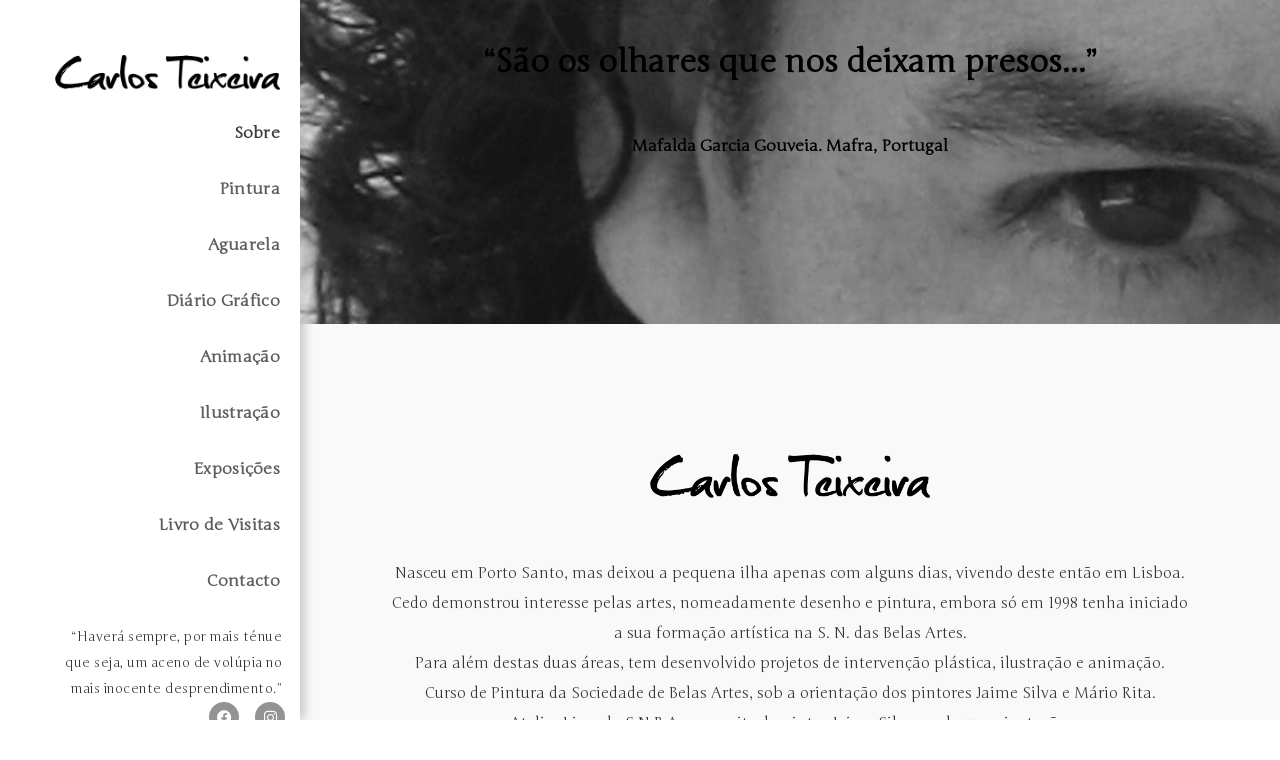

--- FILE ---
content_type: text/html; charset=UTF-8
request_url: https://www.carlosteixeiraofficial.com/sobre/
body_size: 10793
content:
<!DOCTYPE html>
<html lang="pt-PT">
<head>
	<meta charset="UTF-8">
		<meta name='robots' content='max-image-preview:large' />
	<style>img:is([sizes="auto" i], [sizes^="auto," i]) { contain-intrinsic-size: 3000px 1500px }</style>
	
	<!-- This site is optimized with the Yoast SEO plugin v14.5 - https://yoast.com/wordpress/plugins/seo/ -->
	<title>Sobre - Carlos Teixeira</title>
	<meta name="robots" content="index, follow" />
	<meta name="googlebot" content="index, follow, max-snippet:-1, max-image-preview:large, max-video-preview:-1" />
	<meta name="bingbot" content="index, follow, max-snippet:-1, max-image-preview:large, max-video-preview:-1" />
	<link rel="canonical" href="https://www.carlosteixeiraofficial.com/sobre/" />
	<meta property="og:locale" content="pt_PT" />
	<meta property="og:type" content="article" />
	<meta property="og:title" content="Sobre - Carlos Teixeira" />
	<meta property="og:description" content="“São os olhares que nos deixam presos&#8230;” Mafalda Garcia Gouveia. Mafra, Portugal Nasceu em Porto Santo, mas deixou a pequena ilha apenas com alguns dias, vivendo deste então em Lisboa.Cedo demonstrou interesse pelas artes, nomeadamente desenho e pintura, embora só em 1998 tenha iniciado a sua formação artística na S. N. das Belas Artes.Para além destas duas áreas, tem [&hellip;]" />
	<meta property="og:url" content="https://www.carlosteixeiraofficial.com/sobre/" />
	<meta property="og:site_name" content="Carlos Teixeira" />
	<meta property="article:modified_time" content="2020-03-30T09:57:52+00:00" />
	<meta property="og:image" content="https://www.carlosteixeiraofficial.com/wp-content/uploads/2020/03/carlos_teixeira_.png" />
	<meta name="twitter:card" content="summary_large_image" />
	<script type="application/ld+json" class="yoast-schema-graph">{"@context":"https://schema.org","@graph":[{"@type":"WebSite","@id":"https://www.carlosteixeiraofficial.com/#website","url":"https://www.carlosteixeiraofficial.com/","name":"Carlos Teixeira","description":"","potentialAction":[{"@type":"SearchAction","target":"https://www.carlosteixeiraofficial.com/?s={search_term_string}","query-input":"required name=search_term_string"}],"inLanguage":"pt-PT"},{"@type":"ImageObject","@id":"https://www.carlosteixeiraofficial.com/sobre/#primaryimage","inLanguage":"pt-PT","url":"https://www.carlosteixeiraofficial.com/wp-content/uploads/2020/03/carlos_teixeira_.png","width":498,"height":78},{"@type":"WebPage","@id":"https://www.carlosteixeiraofficial.com/sobre/#webpage","url":"https://www.carlosteixeiraofficial.com/sobre/","name":"Sobre - Carlos Teixeira","isPartOf":{"@id":"https://www.carlosteixeiraofficial.com/#website"},"primaryImageOfPage":{"@id":"https://www.carlosteixeiraofficial.com/sobre/#primaryimage"},"datePublished":"2020-03-06T12:04:48+00:00","dateModified":"2020-03-30T09:57:52+00:00","inLanguage":"pt-PT","potentialAction":[{"@type":"ReadAction","target":["https://www.carlosteixeiraofficial.com/sobre/"]}]}]}</script>
	<!-- / Yoast SEO plugin. -->


<link rel="alternate" type="application/rss+xml" title="Carlos Teixeira &raquo; Feed" href="https://www.carlosteixeiraofficial.com/feed/" />
<link rel="alternate" type="application/rss+xml" title="Carlos Teixeira &raquo; Feed de comentários" href="https://www.carlosteixeiraofficial.com/comments/feed/" />
<script type="text/javascript">
/* <![CDATA[ */
window._wpemojiSettings = {"baseUrl":"https:\/\/s.w.org\/images\/core\/emoji\/15.0.3\/72x72\/","ext":".png","svgUrl":"https:\/\/s.w.org\/images\/core\/emoji\/15.0.3\/svg\/","svgExt":".svg","source":{"concatemoji":"https:\/\/www.carlosteixeiraofficial.com\/wp-includes\/js\/wp-emoji-release.min.js?ver=6.7.4"}};
/*! This file is auto-generated */
!function(i,n){var o,s,e;function c(e){try{var t={supportTests:e,timestamp:(new Date).valueOf()};sessionStorage.setItem(o,JSON.stringify(t))}catch(e){}}function p(e,t,n){e.clearRect(0,0,e.canvas.width,e.canvas.height),e.fillText(t,0,0);var t=new Uint32Array(e.getImageData(0,0,e.canvas.width,e.canvas.height).data),r=(e.clearRect(0,0,e.canvas.width,e.canvas.height),e.fillText(n,0,0),new Uint32Array(e.getImageData(0,0,e.canvas.width,e.canvas.height).data));return t.every(function(e,t){return e===r[t]})}function u(e,t,n){switch(t){case"flag":return n(e,"\ud83c\udff3\ufe0f\u200d\u26a7\ufe0f","\ud83c\udff3\ufe0f\u200b\u26a7\ufe0f")?!1:!n(e,"\ud83c\uddfa\ud83c\uddf3","\ud83c\uddfa\u200b\ud83c\uddf3")&&!n(e,"\ud83c\udff4\udb40\udc67\udb40\udc62\udb40\udc65\udb40\udc6e\udb40\udc67\udb40\udc7f","\ud83c\udff4\u200b\udb40\udc67\u200b\udb40\udc62\u200b\udb40\udc65\u200b\udb40\udc6e\u200b\udb40\udc67\u200b\udb40\udc7f");case"emoji":return!n(e,"\ud83d\udc26\u200d\u2b1b","\ud83d\udc26\u200b\u2b1b")}return!1}function f(e,t,n){var r="undefined"!=typeof WorkerGlobalScope&&self instanceof WorkerGlobalScope?new OffscreenCanvas(300,150):i.createElement("canvas"),a=r.getContext("2d",{willReadFrequently:!0}),o=(a.textBaseline="top",a.font="600 32px Arial",{});return e.forEach(function(e){o[e]=t(a,e,n)}),o}function t(e){var t=i.createElement("script");t.src=e,t.defer=!0,i.head.appendChild(t)}"undefined"!=typeof Promise&&(o="wpEmojiSettingsSupports",s=["flag","emoji"],n.supports={everything:!0,everythingExceptFlag:!0},e=new Promise(function(e){i.addEventListener("DOMContentLoaded",e,{once:!0})}),new Promise(function(t){var n=function(){try{var e=JSON.parse(sessionStorage.getItem(o));if("object"==typeof e&&"number"==typeof e.timestamp&&(new Date).valueOf()<e.timestamp+604800&&"object"==typeof e.supportTests)return e.supportTests}catch(e){}return null}();if(!n){if("undefined"!=typeof Worker&&"undefined"!=typeof OffscreenCanvas&&"undefined"!=typeof URL&&URL.createObjectURL&&"undefined"!=typeof Blob)try{var e="postMessage("+f.toString()+"("+[JSON.stringify(s),u.toString(),p.toString()].join(",")+"));",r=new Blob([e],{type:"text/javascript"}),a=new Worker(URL.createObjectURL(r),{name:"wpTestEmojiSupports"});return void(a.onmessage=function(e){c(n=e.data),a.terminate(),t(n)})}catch(e){}c(n=f(s,u,p))}t(n)}).then(function(e){for(var t in e)n.supports[t]=e[t],n.supports.everything=n.supports.everything&&n.supports[t],"flag"!==t&&(n.supports.everythingExceptFlag=n.supports.everythingExceptFlag&&n.supports[t]);n.supports.everythingExceptFlag=n.supports.everythingExceptFlag&&!n.supports.flag,n.DOMReady=!1,n.readyCallback=function(){n.DOMReady=!0}}).then(function(){return e}).then(function(){var e;n.supports.everything||(n.readyCallback(),(e=n.source||{}).concatemoji?t(e.concatemoji):e.wpemoji&&e.twemoji&&(t(e.twemoji),t(e.wpemoji)))}))}((window,document),window._wpemojiSettings);
/* ]]> */
</script>
<style id='wp-emoji-styles-inline-css' type='text/css'>

	img.wp-smiley, img.emoji {
		display: inline !important;
		border: none !important;
		box-shadow: none !important;
		height: 1em !important;
		width: 1em !important;
		margin: 0 0.07em !important;
		vertical-align: -0.1em !important;
		background: none !important;
		padding: 0 !important;
	}
</style>
<style id='classic-theme-styles-inline-css' type='text/css'>
/*! This file is auto-generated */
.wp-block-button__link{color:#fff;background-color:#32373c;border-radius:9999px;box-shadow:none;text-decoration:none;padding:calc(.667em + 2px) calc(1.333em + 2px);font-size:1.125em}.wp-block-file__button{background:#32373c;color:#fff;text-decoration:none}
</style>
<style id='global-styles-inline-css' type='text/css'>
:root{--wp--preset--aspect-ratio--square: 1;--wp--preset--aspect-ratio--4-3: 4/3;--wp--preset--aspect-ratio--3-4: 3/4;--wp--preset--aspect-ratio--3-2: 3/2;--wp--preset--aspect-ratio--2-3: 2/3;--wp--preset--aspect-ratio--16-9: 16/9;--wp--preset--aspect-ratio--9-16: 9/16;--wp--preset--color--black: #000000;--wp--preset--color--cyan-bluish-gray: #abb8c3;--wp--preset--color--white: #ffffff;--wp--preset--color--pale-pink: #f78da7;--wp--preset--color--vivid-red: #cf2e2e;--wp--preset--color--luminous-vivid-orange: #ff6900;--wp--preset--color--luminous-vivid-amber: #fcb900;--wp--preset--color--light-green-cyan: #7bdcb5;--wp--preset--color--vivid-green-cyan: #00d084;--wp--preset--color--pale-cyan-blue: #8ed1fc;--wp--preset--color--vivid-cyan-blue: #0693e3;--wp--preset--color--vivid-purple: #9b51e0;--wp--preset--gradient--vivid-cyan-blue-to-vivid-purple: linear-gradient(135deg,rgba(6,147,227,1) 0%,rgb(155,81,224) 100%);--wp--preset--gradient--light-green-cyan-to-vivid-green-cyan: linear-gradient(135deg,rgb(122,220,180) 0%,rgb(0,208,130) 100%);--wp--preset--gradient--luminous-vivid-amber-to-luminous-vivid-orange: linear-gradient(135deg,rgba(252,185,0,1) 0%,rgba(255,105,0,1) 100%);--wp--preset--gradient--luminous-vivid-orange-to-vivid-red: linear-gradient(135deg,rgba(255,105,0,1) 0%,rgb(207,46,46) 100%);--wp--preset--gradient--very-light-gray-to-cyan-bluish-gray: linear-gradient(135deg,rgb(238,238,238) 0%,rgb(169,184,195) 100%);--wp--preset--gradient--cool-to-warm-spectrum: linear-gradient(135deg,rgb(74,234,220) 0%,rgb(151,120,209) 20%,rgb(207,42,186) 40%,rgb(238,44,130) 60%,rgb(251,105,98) 80%,rgb(254,248,76) 100%);--wp--preset--gradient--blush-light-purple: linear-gradient(135deg,rgb(255,206,236) 0%,rgb(152,150,240) 100%);--wp--preset--gradient--blush-bordeaux: linear-gradient(135deg,rgb(254,205,165) 0%,rgb(254,45,45) 50%,rgb(107,0,62) 100%);--wp--preset--gradient--luminous-dusk: linear-gradient(135deg,rgb(255,203,112) 0%,rgb(199,81,192) 50%,rgb(65,88,208) 100%);--wp--preset--gradient--pale-ocean: linear-gradient(135deg,rgb(255,245,203) 0%,rgb(182,227,212) 50%,rgb(51,167,181) 100%);--wp--preset--gradient--electric-grass: linear-gradient(135deg,rgb(202,248,128) 0%,rgb(113,206,126) 100%);--wp--preset--gradient--midnight: linear-gradient(135deg,rgb(2,3,129) 0%,rgb(40,116,252) 100%);--wp--preset--font-size--small: 13px;--wp--preset--font-size--medium: 20px;--wp--preset--font-size--large: 36px;--wp--preset--font-size--x-large: 42px;--wp--preset--spacing--20: 0.44rem;--wp--preset--spacing--30: 0.67rem;--wp--preset--spacing--40: 1rem;--wp--preset--spacing--50: 1.5rem;--wp--preset--spacing--60: 2.25rem;--wp--preset--spacing--70: 3.38rem;--wp--preset--spacing--80: 5.06rem;--wp--preset--shadow--natural: 6px 6px 9px rgba(0, 0, 0, 0.2);--wp--preset--shadow--deep: 12px 12px 50px rgba(0, 0, 0, 0.4);--wp--preset--shadow--sharp: 6px 6px 0px rgba(0, 0, 0, 0.2);--wp--preset--shadow--outlined: 6px 6px 0px -3px rgba(255, 255, 255, 1), 6px 6px rgba(0, 0, 0, 1);--wp--preset--shadow--crisp: 6px 6px 0px rgba(0, 0, 0, 1);}:where(.is-layout-flex){gap: 0.5em;}:where(.is-layout-grid){gap: 0.5em;}body .is-layout-flex{display: flex;}.is-layout-flex{flex-wrap: wrap;align-items: center;}.is-layout-flex > :is(*, div){margin: 0;}body .is-layout-grid{display: grid;}.is-layout-grid > :is(*, div){margin: 0;}:where(.wp-block-columns.is-layout-flex){gap: 2em;}:where(.wp-block-columns.is-layout-grid){gap: 2em;}:where(.wp-block-post-template.is-layout-flex){gap: 1.25em;}:where(.wp-block-post-template.is-layout-grid){gap: 1.25em;}.has-black-color{color: var(--wp--preset--color--black) !important;}.has-cyan-bluish-gray-color{color: var(--wp--preset--color--cyan-bluish-gray) !important;}.has-white-color{color: var(--wp--preset--color--white) !important;}.has-pale-pink-color{color: var(--wp--preset--color--pale-pink) !important;}.has-vivid-red-color{color: var(--wp--preset--color--vivid-red) !important;}.has-luminous-vivid-orange-color{color: var(--wp--preset--color--luminous-vivid-orange) !important;}.has-luminous-vivid-amber-color{color: var(--wp--preset--color--luminous-vivid-amber) !important;}.has-light-green-cyan-color{color: var(--wp--preset--color--light-green-cyan) !important;}.has-vivid-green-cyan-color{color: var(--wp--preset--color--vivid-green-cyan) !important;}.has-pale-cyan-blue-color{color: var(--wp--preset--color--pale-cyan-blue) !important;}.has-vivid-cyan-blue-color{color: var(--wp--preset--color--vivid-cyan-blue) !important;}.has-vivid-purple-color{color: var(--wp--preset--color--vivid-purple) !important;}.has-black-background-color{background-color: var(--wp--preset--color--black) !important;}.has-cyan-bluish-gray-background-color{background-color: var(--wp--preset--color--cyan-bluish-gray) !important;}.has-white-background-color{background-color: var(--wp--preset--color--white) !important;}.has-pale-pink-background-color{background-color: var(--wp--preset--color--pale-pink) !important;}.has-vivid-red-background-color{background-color: var(--wp--preset--color--vivid-red) !important;}.has-luminous-vivid-orange-background-color{background-color: var(--wp--preset--color--luminous-vivid-orange) !important;}.has-luminous-vivid-amber-background-color{background-color: var(--wp--preset--color--luminous-vivid-amber) !important;}.has-light-green-cyan-background-color{background-color: var(--wp--preset--color--light-green-cyan) !important;}.has-vivid-green-cyan-background-color{background-color: var(--wp--preset--color--vivid-green-cyan) !important;}.has-pale-cyan-blue-background-color{background-color: var(--wp--preset--color--pale-cyan-blue) !important;}.has-vivid-cyan-blue-background-color{background-color: var(--wp--preset--color--vivid-cyan-blue) !important;}.has-vivid-purple-background-color{background-color: var(--wp--preset--color--vivid-purple) !important;}.has-black-border-color{border-color: var(--wp--preset--color--black) !important;}.has-cyan-bluish-gray-border-color{border-color: var(--wp--preset--color--cyan-bluish-gray) !important;}.has-white-border-color{border-color: var(--wp--preset--color--white) !important;}.has-pale-pink-border-color{border-color: var(--wp--preset--color--pale-pink) !important;}.has-vivid-red-border-color{border-color: var(--wp--preset--color--vivid-red) !important;}.has-luminous-vivid-orange-border-color{border-color: var(--wp--preset--color--luminous-vivid-orange) !important;}.has-luminous-vivid-amber-border-color{border-color: var(--wp--preset--color--luminous-vivid-amber) !important;}.has-light-green-cyan-border-color{border-color: var(--wp--preset--color--light-green-cyan) !important;}.has-vivid-green-cyan-border-color{border-color: var(--wp--preset--color--vivid-green-cyan) !important;}.has-pale-cyan-blue-border-color{border-color: var(--wp--preset--color--pale-cyan-blue) !important;}.has-vivid-cyan-blue-border-color{border-color: var(--wp--preset--color--vivid-cyan-blue) !important;}.has-vivid-purple-border-color{border-color: var(--wp--preset--color--vivid-purple) !important;}.has-vivid-cyan-blue-to-vivid-purple-gradient-background{background: var(--wp--preset--gradient--vivid-cyan-blue-to-vivid-purple) !important;}.has-light-green-cyan-to-vivid-green-cyan-gradient-background{background: var(--wp--preset--gradient--light-green-cyan-to-vivid-green-cyan) !important;}.has-luminous-vivid-amber-to-luminous-vivid-orange-gradient-background{background: var(--wp--preset--gradient--luminous-vivid-amber-to-luminous-vivid-orange) !important;}.has-luminous-vivid-orange-to-vivid-red-gradient-background{background: var(--wp--preset--gradient--luminous-vivid-orange-to-vivid-red) !important;}.has-very-light-gray-to-cyan-bluish-gray-gradient-background{background: var(--wp--preset--gradient--very-light-gray-to-cyan-bluish-gray) !important;}.has-cool-to-warm-spectrum-gradient-background{background: var(--wp--preset--gradient--cool-to-warm-spectrum) !important;}.has-blush-light-purple-gradient-background{background: var(--wp--preset--gradient--blush-light-purple) !important;}.has-blush-bordeaux-gradient-background{background: var(--wp--preset--gradient--blush-bordeaux) !important;}.has-luminous-dusk-gradient-background{background: var(--wp--preset--gradient--luminous-dusk) !important;}.has-pale-ocean-gradient-background{background: var(--wp--preset--gradient--pale-ocean) !important;}.has-electric-grass-gradient-background{background: var(--wp--preset--gradient--electric-grass) !important;}.has-midnight-gradient-background{background: var(--wp--preset--gradient--midnight) !important;}.has-small-font-size{font-size: var(--wp--preset--font-size--small) !important;}.has-medium-font-size{font-size: var(--wp--preset--font-size--medium) !important;}.has-large-font-size{font-size: var(--wp--preset--font-size--large) !important;}.has-x-large-font-size{font-size: var(--wp--preset--font-size--x-large) !important;}
:where(.wp-block-post-template.is-layout-flex){gap: 1.25em;}:where(.wp-block-post-template.is-layout-grid){gap: 1.25em;}
:where(.wp-block-columns.is-layout-flex){gap: 2em;}:where(.wp-block-columns.is-layout-grid){gap: 2em;}
:root :where(.wp-block-pullquote){font-size: 1.5em;line-height: 1.6;}
</style>
<link rel='stylesheet' id='hello-elementor-theme-style-css' href='https://www.carlosteixeiraofficial.com/wp-content/themes/hello-elementor/theme.min.css?ver=2.2.0' type='text/css' media='all' />
<link rel='stylesheet' id='hello-elementor-child-style-css' href='https://www.carlosteixeiraofficial.com/wp-content/themes/CarlosTeixeira/style.css?ver=1.0.0' type='text/css' media='all' />
<link rel='stylesheet' id='hello-elementor-css' href='https://www.carlosteixeiraofficial.com/wp-content/themes/hello-elementor/style.min.css?ver=2.2.0' type='text/css' media='all' />
<link rel='stylesheet' id='elementor-frontend-css' href='https://www.carlosteixeiraofficial.com/wp-content/plugins/elementor/assets/css/frontend.min.css?ver=3.27.0' type='text/css' media='all' />
<link rel='stylesheet' id='widget-image-css' href='https://www.carlosteixeiraofficial.com/wp-content/plugins/elementor/assets/css/widget-image.min.css?ver=3.27.0' type='text/css' media='all' />
<link rel='stylesheet' id='widget-nav-menu-css' href='https://www.carlosteixeiraofficial.com/wp-content/plugins/elementor-pro/assets/css/widget-nav-menu.min.css?ver=3.27.0' type='text/css' media='all' />
<link rel='stylesheet' id='e-sticky-css' href='https://www.carlosteixeiraofficial.com/wp-content/plugins/elementor-pro/assets/css/modules/sticky.min.css?ver=3.27.0' type='text/css' media='all' />
<link rel='stylesheet' id='widget-heading-css' href='https://www.carlosteixeiraofficial.com/wp-content/plugins/elementor/assets/css/widget-heading.min.css?ver=3.27.0' type='text/css' media='all' />
<link rel='stylesheet' id='widget-social-icons-css' href='https://www.carlosteixeiraofficial.com/wp-content/plugins/elementor/assets/css/widget-social-icons.min.css?ver=3.27.0' type='text/css' media='all' />
<link rel='stylesheet' id='e-apple-webkit-css' href='https://www.carlosteixeiraofficial.com/wp-content/plugins/elementor/assets/css/conditionals/apple-webkit.min.css?ver=3.27.0' type='text/css' media='all' />
<link rel='stylesheet' id='elementor-icons-css' href='https://www.carlosteixeiraofficial.com/wp-content/plugins/elementor/assets/lib/eicons/css/elementor-icons.min.css?ver=5.35.0' type='text/css' media='all' />
<link rel='stylesheet' id='elementor-post-9-css' href='https://www.carlosteixeiraofficial.com/wp-content/uploads/elementor/css/post-9.css?ver=1737633528' type='text/css' media='all' />
<link rel='stylesheet' id='font-awesome-5-all-css' href='https://www.carlosteixeiraofficial.com/wp-content/plugins/elementor/assets/lib/font-awesome/css/all.min.css?ver=3.27.0' type='text/css' media='all' />
<link rel='stylesheet' id='font-awesome-4-shim-css' href='https://www.carlosteixeiraofficial.com/wp-content/plugins/elementor/assets/lib/font-awesome/css/v4-shims.min.css?ver=3.27.0' type='text/css' media='all' />
<link rel='stylesheet' id='widget-text-editor-css' href='https://www.carlosteixeiraofficial.com/wp-content/plugins/elementor/assets/css/widget-text-editor.min.css?ver=3.27.0' type='text/css' media='all' />
<link rel='stylesheet' id='elementor-post-15-css' href='https://www.carlosteixeiraofficial.com/wp-content/uploads/elementor/css/post-15.css?ver=1737699271' type='text/css' media='all' />
<link rel='stylesheet' id='elementor-post-8-css' href='https://www.carlosteixeiraofficial.com/wp-content/uploads/elementor/css/post-8.css?ver=1737633528' type='text/css' media='all' />
<link rel='stylesheet' id='google-fonts-1-css' href='https://fonts.googleapis.com/css?family=Roboto%3A100%2C100italic%2C200%2C200italic%2C300%2C300italic%2C400%2C400italic%2C500%2C500italic%2C600%2C600italic%2C700%2C700italic%2C800%2C800italic%2C900%2C900italic%7CRoboto+Slab%3A100%2C100italic%2C200%2C200italic%2C300%2C300italic%2C400%2C400italic%2C500%2C500italic%2C600%2C600italic%2C700%2C700italic%2C800%2C800italic%2C900%2C900italic%7CJunge%3A100%2C100italic%2C200%2C200italic%2C300%2C300italic%2C400%2C400italic%2C500%2C500italic%2C600%2C600italic%2C700%2C700italic%2C800%2C800italic%2C900%2C900italic&#038;display=auto&#038;ver=6.7.4' type='text/css' media='all' />
<link rel='stylesheet' id='elementor-icons-shared-0-css' href='https://www.carlosteixeiraofficial.com/wp-content/plugins/elementor/assets/lib/font-awesome/css/fontawesome.min.css?ver=5.15.3' type='text/css' media='all' />
<link rel='stylesheet' id='elementor-icons-fa-brands-css' href='https://www.carlosteixeiraofficial.com/wp-content/plugins/elementor/assets/lib/font-awesome/css/brands.min.css?ver=5.15.3' type='text/css' media='all' />
<link rel='stylesheet' id='elementor-icons-fa-solid-css' href='https://www.carlosteixeiraofficial.com/wp-content/plugins/elementor/assets/lib/font-awesome/css/solid.min.css?ver=5.15.3' type='text/css' media='all' />
<link rel="preconnect" href="https://fonts.gstatic.com/" crossorigin><script type="text/javascript" src="https://www.carlosteixeiraofficial.com/wp-includes/js/jquery/jquery.min.js?ver=3.7.1" id="jquery-core-js"></script>
<script type="text/javascript" src="https://www.carlosteixeiraofficial.com/wp-includes/js/jquery/jquery-migrate.min.js?ver=3.4.1" id="jquery-migrate-js"></script>
<script type="text/javascript" src="https://www.carlosteixeiraofficial.com/wp-content/plugins/elementor/assets/lib/font-awesome/js/v4-shims.min.js?ver=3.27.0" id="font-awesome-4-shim-js"></script>
<link rel="https://api.w.org/" href="https://www.carlosteixeiraofficial.com/wp-json/" /><link rel="alternate" title="JSON" type="application/json" href="https://www.carlosteixeiraofficial.com/wp-json/wp/v2/pages/15" /><link rel="EditURI" type="application/rsd+xml" title="RSD" href="https://www.carlosteixeiraofficial.com/xmlrpc.php?rsd" />
<meta name="generator" content="WordPress 6.7.4" />
<link rel='shortlink' href='https://www.carlosteixeiraofficial.com/?p=15' />
<link rel="alternate" title="oEmbed (JSON)" type="application/json+oembed" href="https://www.carlosteixeiraofficial.com/wp-json/oembed/1.0/embed?url=https%3A%2F%2Fwww.carlosteixeiraofficial.com%2Fsobre%2F" />
<link rel="alternate" title="oEmbed (XML)" type="text/xml+oembed" href="https://www.carlosteixeiraofficial.com/wp-json/oembed/1.0/embed?url=https%3A%2F%2Fwww.carlosteixeiraofficial.com%2Fsobre%2F&#038;format=xml" />
<meta name="generator" content="Elementor 3.27.0; features: additional_custom_breakpoints; settings: css_print_method-external, google_font-enabled, font_display-auto">
			<style>
				.e-con.e-parent:nth-of-type(n+4):not(.e-lazyloaded):not(.e-no-lazyload),
				.e-con.e-parent:nth-of-type(n+4):not(.e-lazyloaded):not(.e-no-lazyload) * {
					background-image: none !important;
				}
				@media screen and (max-height: 1024px) {
					.e-con.e-parent:nth-of-type(n+3):not(.e-lazyloaded):not(.e-no-lazyload),
					.e-con.e-parent:nth-of-type(n+3):not(.e-lazyloaded):not(.e-no-lazyload) * {
						background-image: none !important;
					}
				}
				@media screen and (max-height: 640px) {
					.e-con.e-parent:nth-of-type(n+2):not(.e-lazyloaded):not(.e-no-lazyload),
					.e-con.e-parent:nth-of-type(n+2):not(.e-lazyloaded):not(.e-no-lazyload) * {
						background-image: none !important;
					}
				}
			</style>
				<meta name="viewport" content="width=device-width, initial-scale=1.0, viewport-fit=cover" /></head>
<body class="page-template-default page page-id-15 wp-custom-logo elementor-default elementor-template-canvas elementor-kit-9 elementor-page elementor-page-15 elementor-page-8">
			<div data-elementor-type="single" data-elementor-id="8" class="elementor elementor-8 elementor-location-single post-15 page type-page status-publish hentry" data-elementor-post-type="elementor_library">
					<section class="elementor-section elementor-top-section elementor-element elementor-element-7ff36f5 elementor-section-full_width elementor-hidden-desktop elementor-section-height-default elementor-section-height-default" data-id="7ff36f5" data-element_type="section" data-settings="{&quot;background_background&quot;:&quot;classic&quot;,&quot;sticky&quot;:&quot;top&quot;,&quot;sticky_on&quot;:[&quot;tablet&quot;,&quot;mobile&quot;],&quot;sticky_offset&quot;:0,&quot;sticky_effects_offset&quot;:0,&quot;sticky_anchor_link_offset&quot;:0}">
						<div class="elementor-container elementor-column-gap-default">
					<div class="elementor-column elementor-col-33 elementor-top-column elementor-element elementor-element-a9c4cb5" data-id="a9c4cb5" data-element_type="column">
			<div class="elementor-widget-wrap elementor-element-populated">
						<div class="elementor-element elementor-element-87acdb9 elementor-widget elementor-widget-theme-site-logo elementor-widget-image" data-id="87acdb9" data-element_type="widget" data-widget_type="theme-site-logo.default">
				<div class="elementor-widget-container">
											<a href="https://www.carlosteixeiraofficial.com">
			<img width="498" height="78" src="https://www.carlosteixeiraofficial.com/wp-content/uploads/2020/03/carlos_teixeira_.png" class="attachment-full size-full wp-image-33" alt="" srcset="https://www.carlosteixeiraofficial.com/wp-content/uploads/2020/03/carlos_teixeira_.png 498w, https://www.carlosteixeiraofficial.com/wp-content/uploads/2020/03/carlos_teixeira_-300x47.png 300w" sizes="(max-width: 498px) 100vw, 498px" />				</a>
											</div>
				</div>
					</div>
		</div>
				<div class="elementor-column elementor-col-66 elementor-top-column elementor-element elementor-element-d6b50c0" data-id="d6b50c0" data-element_type="column">
			<div class="elementor-widget-wrap elementor-element-populated">
						<div class="elementor-element elementor-element-f092a83 elementor-nav-menu--stretch elementor-nav-menu__text-align-center elementor-nav-menu--dropdown-tablet elementor-nav-menu--toggle elementor-nav-menu--burger elementor-widget elementor-widget-nav-menu" data-id="f092a83" data-element_type="widget" data-settings="{&quot;layout&quot;:&quot;vertical&quot;,&quot;full_width&quot;:&quot;stretch&quot;,&quot;submenu_icon&quot;:{&quot;value&quot;:&quot;&lt;i class=\&quot;fas fa-caret-down\&quot;&gt;&lt;\/i&gt;&quot;,&quot;library&quot;:&quot;fa-solid&quot;},&quot;toggle&quot;:&quot;burger&quot;}" data-widget_type="nav-menu.default">
				<div class="elementor-widget-container">
								<nav aria-label="Menu" class="elementor-nav-menu--main elementor-nav-menu__container elementor-nav-menu--layout-vertical e--pointer-text e--animation-grow">
				<ul id="menu-1-f092a83" class="elementor-nav-menu sm-vertical"><li class="menu-item menu-item-type-post_type menu-item-object-page current-menu-item page_item page-item-15 current_page_item menu-item-24"><a href="https://www.carlosteixeiraofficial.com/sobre/" aria-current="page" class="elementor-item elementor-item-active">Sobre</a></li>
<li class="menu-item menu-item-type-post_type menu-item-object-page menu-item-101"><a href="https://www.carlosteixeiraofficial.com/pintura/" class="elementor-item">Pintura</a></li>
<li class="menu-item menu-item-type-post_type menu-item-object-page menu-item-98"><a href="https://www.carlosteixeiraofficial.com/aguarela/" class="elementor-item">Aguarela</a></li>
<li class="menu-item menu-item-type-post_type menu-item-object-page menu-item-26"><a href="https://www.carlosteixeiraofficial.com/diario-grafico/" class="elementor-item">Diário Gráfico</a></li>
<li class="menu-item menu-item-type-post_type menu-item-object-page menu-item-100"><a href="https://www.carlosteixeiraofficial.com/animacao/" class="elementor-item">Animação</a></li>
<li class="menu-item menu-item-type-post_type menu-item-object-page menu-item-99"><a href="https://www.carlosteixeiraofficial.com/ilustracao/" class="elementor-item">Ilustração</a></li>
<li class="menu-item menu-item-type-post_type menu-item-object-page menu-item-27"><a href="https://www.carlosteixeiraofficial.com/exposicoes/" class="elementor-item">Exposições</a></li>
<li class="menu-item menu-item-type-post_type menu-item-object-page menu-item-30"><a href="https://www.carlosteixeiraofficial.com/livro-de-visitas/" class="elementor-item">Livro de Visitas</a></li>
<li class="menu-item menu-item-type-custom menu-item-object-custom menu-item-home menu-item-172"><a href="https://www.carlosteixeiraofficial.com/#contacto" class="elementor-item elementor-item-anchor">Contacto</a></li>
</ul>			</nav>
					<div class="elementor-menu-toggle" role="button" tabindex="0" aria-label="Menu Toggle" aria-expanded="false">
			<i aria-hidden="true" role="presentation" class="elementor-menu-toggle__icon--open eicon-menu-bar"></i><i aria-hidden="true" role="presentation" class="elementor-menu-toggle__icon--close eicon-close"></i>		</div>
					<nav class="elementor-nav-menu--dropdown elementor-nav-menu__container" aria-hidden="true">
				<ul id="menu-2-f092a83" class="elementor-nav-menu sm-vertical"><li class="menu-item menu-item-type-post_type menu-item-object-page current-menu-item page_item page-item-15 current_page_item menu-item-24"><a href="https://www.carlosteixeiraofficial.com/sobre/" aria-current="page" class="elementor-item elementor-item-active" tabindex="-1">Sobre</a></li>
<li class="menu-item menu-item-type-post_type menu-item-object-page menu-item-101"><a href="https://www.carlosteixeiraofficial.com/pintura/" class="elementor-item" tabindex="-1">Pintura</a></li>
<li class="menu-item menu-item-type-post_type menu-item-object-page menu-item-98"><a href="https://www.carlosteixeiraofficial.com/aguarela/" class="elementor-item" tabindex="-1">Aguarela</a></li>
<li class="menu-item menu-item-type-post_type menu-item-object-page menu-item-26"><a href="https://www.carlosteixeiraofficial.com/diario-grafico/" class="elementor-item" tabindex="-1">Diário Gráfico</a></li>
<li class="menu-item menu-item-type-post_type menu-item-object-page menu-item-100"><a href="https://www.carlosteixeiraofficial.com/animacao/" class="elementor-item" tabindex="-1">Animação</a></li>
<li class="menu-item menu-item-type-post_type menu-item-object-page menu-item-99"><a href="https://www.carlosteixeiraofficial.com/ilustracao/" class="elementor-item" tabindex="-1">Ilustração</a></li>
<li class="menu-item menu-item-type-post_type menu-item-object-page menu-item-27"><a href="https://www.carlosteixeiraofficial.com/exposicoes/" class="elementor-item" tabindex="-1">Exposições</a></li>
<li class="menu-item menu-item-type-post_type menu-item-object-page menu-item-30"><a href="https://www.carlosteixeiraofficial.com/livro-de-visitas/" class="elementor-item" tabindex="-1">Livro de Visitas</a></li>
<li class="menu-item menu-item-type-custom menu-item-object-custom menu-item-home menu-item-172"><a href="https://www.carlosteixeiraofficial.com/#contacto" class="elementor-item elementor-item-anchor" tabindex="-1">Contacto</a></li>
</ul>			</nav>
						</div>
				</div>
					</div>
		</div>
					</div>
		</section>
				<section class="elementor-section elementor-top-section elementor-element elementor-element-c52c92b elementor-section-full_width elementor-section-height-full elementor-section-items-stretch elementor-section-height-default" data-id="c52c92b" data-element_type="section">
						<div class="elementor-container elementor-column-gap-no">
					<div class="elementor-column elementor-col-33 elementor-top-column elementor-element elementor-element-b8915d3 elementor-hidden-tablet elementor-hidden-phone" data-id="b8915d3" data-element_type="column" id="nav-sidebar" data-settings="{&quot;background_background&quot;:&quot;classic&quot;}">
			<div class="elementor-widget-wrap elementor-element-populated">
						<div class="elementor-element elementor-element-1da899b elementor-widget elementor-widget-theme-site-logo elementor-widget-image" data-id="1da899b" data-element_type="widget" data-widget_type="theme-site-logo.default">
				<div class="elementor-widget-container">
											<a href="https://www.carlosteixeiraofficial.com">
			<img width="498" height="78" src="https://www.carlosteixeiraofficial.com/wp-content/uploads/2020/03/carlos_teixeira_.png" class="attachment-full size-full wp-image-33" alt="" srcset="https://www.carlosteixeiraofficial.com/wp-content/uploads/2020/03/carlos_teixeira_.png 498w, https://www.carlosteixeiraofficial.com/wp-content/uploads/2020/03/carlos_teixeira_-300x47.png 300w" sizes="(max-width: 498px) 100vw, 498px" />				</a>
											</div>
				</div>
				<div class="elementor-element elementor-element-23f405e elementor-nav-menu__align-end elementor-nav-menu--dropdown-tablet elementor-nav-menu__text-align-aside elementor-nav-menu--toggle elementor-nav-menu--burger elementor-widget elementor-widget-nav-menu" data-id="23f405e" data-element_type="widget" data-settings="{&quot;layout&quot;:&quot;vertical&quot;,&quot;submenu_icon&quot;:{&quot;value&quot;:&quot;&lt;i class=\&quot;\&quot;&gt;&lt;\/i&gt;&quot;,&quot;library&quot;:&quot;&quot;},&quot;toggle&quot;:&quot;burger&quot;}" data-widget_type="nav-menu.default">
				<div class="elementor-widget-container">
								<nav aria-label="Menu" class="elementor-nav-menu--main elementor-nav-menu__container elementor-nav-menu--layout-vertical e--pointer-text e--animation-shrink">
				<ul id="menu-1-23f405e" class="elementor-nav-menu sm-vertical"><li class="menu-item menu-item-type-post_type menu-item-object-page current-menu-item page_item page-item-15 current_page_item menu-item-24"><a href="https://www.carlosteixeiraofficial.com/sobre/" aria-current="page" class="elementor-item elementor-item-active">Sobre</a></li>
<li class="menu-item menu-item-type-post_type menu-item-object-page menu-item-101"><a href="https://www.carlosteixeiraofficial.com/pintura/" class="elementor-item">Pintura</a></li>
<li class="menu-item menu-item-type-post_type menu-item-object-page menu-item-98"><a href="https://www.carlosteixeiraofficial.com/aguarela/" class="elementor-item">Aguarela</a></li>
<li class="menu-item menu-item-type-post_type menu-item-object-page menu-item-26"><a href="https://www.carlosteixeiraofficial.com/diario-grafico/" class="elementor-item">Diário Gráfico</a></li>
<li class="menu-item menu-item-type-post_type menu-item-object-page menu-item-100"><a href="https://www.carlosteixeiraofficial.com/animacao/" class="elementor-item">Animação</a></li>
<li class="menu-item menu-item-type-post_type menu-item-object-page menu-item-99"><a href="https://www.carlosteixeiraofficial.com/ilustracao/" class="elementor-item">Ilustração</a></li>
<li class="menu-item menu-item-type-post_type menu-item-object-page menu-item-27"><a href="https://www.carlosteixeiraofficial.com/exposicoes/" class="elementor-item">Exposições</a></li>
<li class="menu-item menu-item-type-post_type menu-item-object-page menu-item-30"><a href="https://www.carlosteixeiraofficial.com/livro-de-visitas/" class="elementor-item">Livro de Visitas</a></li>
<li class="menu-item menu-item-type-custom menu-item-object-custom menu-item-home menu-item-172"><a href="https://www.carlosteixeiraofficial.com/#contacto" class="elementor-item elementor-item-anchor">Contacto</a></li>
</ul>			</nav>
					<div class="elementor-menu-toggle" role="button" tabindex="0" aria-label="Menu Toggle" aria-expanded="false">
			<i aria-hidden="true" role="presentation" class="elementor-menu-toggle__icon--open eicon-menu-bar"></i><i aria-hidden="true" role="presentation" class="elementor-menu-toggle__icon--close eicon-close"></i>		</div>
					<nav class="elementor-nav-menu--dropdown elementor-nav-menu__container" aria-hidden="true">
				<ul id="menu-2-23f405e" class="elementor-nav-menu sm-vertical"><li class="menu-item menu-item-type-post_type menu-item-object-page current-menu-item page_item page-item-15 current_page_item menu-item-24"><a href="https://www.carlosteixeiraofficial.com/sobre/" aria-current="page" class="elementor-item elementor-item-active" tabindex="-1">Sobre</a></li>
<li class="menu-item menu-item-type-post_type menu-item-object-page menu-item-101"><a href="https://www.carlosteixeiraofficial.com/pintura/" class="elementor-item" tabindex="-1">Pintura</a></li>
<li class="menu-item menu-item-type-post_type menu-item-object-page menu-item-98"><a href="https://www.carlosteixeiraofficial.com/aguarela/" class="elementor-item" tabindex="-1">Aguarela</a></li>
<li class="menu-item menu-item-type-post_type menu-item-object-page menu-item-26"><a href="https://www.carlosteixeiraofficial.com/diario-grafico/" class="elementor-item" tabindex="-1">Diário Gráfico</a></li>
<li class="menu-item menu-item-type-post_type menu-item-object-page menu-item-100"><a href="https://www.carlosteixeiraofficial.com/animacao/" class="elementor-item" tabindex="-1">Animação</a></li>
<li class="menu-item menu-item-type-post_type menu-item-object-page menu-item-99"><a href="https://www.carlosteixeiraofficial.com/ilustracao/" class="elementor-item" tabindex="-1">Ilustração</a></li>
<li class="menu-item menu-item-type-post_type menu-item-object-page menu-item-27"><a href="https://www.carlosteixeiraofficial.com/exposicoes/" class="elementor-item" tabindex="-1">Exposições</a></li>
<li class="menu-item menu-item-type-post_type menu-item-object-page menu-item-30"><a href="https://www.carlosteixeiraofficial.com/livro-de-visitas/" class="elementor-item" tabindex="-1">Livro de Visitas</a></li>
<li class="menu-item menu-item-type-custom menu-item-object-custom menu-item-home menu-item-172"><a href="https://www.carlosteixeiraofficial.com/#contacto" class="elementor-item elementor-item-anchor" tabindex="-1">Contacto</a></li>
</ul>			</nav>
						</div>
				</div>
				<div class="elementor-element elementor-element-16feb12 elementor-widget elementor-widget-heading" data-id="16feb12" data-element_type="widget" data-widget_type="heading.default">
				<div class="elementor-widget-container">
					<h4 class="elementor-heading-title elementor-size-default">“Haverá sempre, por mais ténue que seja,
um aceno de volúpia no mais inocente desprendimento.”</h4>				</div>
				</div>
				<div class="elementor-element elementor-element-d139835 elementor-shape-circle e-grid-align-right elementor-grid-0 elementor-widget elementor-widget-social-icons" data-id="d139835" data-element_type="widget" data-widget_type="social-icons.default">
				<div class="elementor-widget-container">
							<div class="elementor-social-icons-wrapper elementor-grid">
							<span class="elementor-grid-item">
					<a class="elementor-icon elementor-social-icon elementor-social-icon-facebook elementor-repeater-item-ed72cd0" href="https://www.facebook.com/carlosteixeiraartistaplastico" target="_blank">
						<span class="elementor-screen-only">Facebook</span>
						<i class="fab fa-facebook"></i>					</a>
				</span>
							<span class="elementor-grid-item">
					<a class="elementor-icon elementor-social-icon elementor-social-icon-instagram elementor-repeater-item-5a1d818" href="https://www.instagram.com/carlosteixeira_art/" target="_blank">
						<span class="elementor-screen-only">Instagram</span>
						<i class="fab fa-instagram"></i>					</a>
				</span>
					</div>
						</div>
				</div>
				<div class="elementor-element elementor-element-8060f79 elementor-widget elementor-widget-heading" data-id="8060f79" data-element_type="widget" data-widget_type="heading.default">
				<div class="elementor-widget-container">
					<h6 class="elementor-heading-title elementor-size-default">CARLOS TEIXEIRA by <a href="http://www.createin.pt">Create In</a></h6>				</div>
				</div>
					</div>
		</div>
				<div class="elementor-column elementor-col-66 elementor-top-column elementor-element elementor-element-b03e7f9" data-id="b03e7f9" data-element_type="column" id="content">
			<div class="elementor-widget-wrap elementor-element-populated">
						<div class="elementor-element elementor-element-f96d389 elementor-widget elementor-widget-theme-post-content" data-id="f96d389" data-element_type="widget" data-widget_type="theme-post-content.default">
				<div class="elementor-widget-container">
							<div data-elementor-type="wp-page" data-elementor-id="15" class="elementor elementor-15" data-elementor-post-type="page">
						<section class="elementor-section elementor-top-section elementor-element elementor-element-1a57918 elementor-section-full_width elementor-section-height-min-height elementor-section-items-stretch elementor-section-height-default" data-id="1a57918" data-element_type="section">
						<div class="elementor-container elementor-column-gap-default">
					<div class="elementor-column elementor-col-100 elementor-top-column elementor-element elementor-element-aa85bec" data-id="aa85bec" data-element_type="column" data-settings="{&quot;background_background&quot;:&quot;classic&quot;}">
			<div class="elementor-widget-wrap elementor-element-populated">
						<div class="elementor-element elementor-element-a343a47 elementor-widget elementor-widget-heading" data-id="a343a47" data-element_type="widget" data-widget_type="heading.default">
				<div class="elementor-widget-container">
					<h2 class="elementor-heading-title elementor-size-default"><span style="color:#000000">“São os olhares que nos deixam presos...”</span></h2>				</div>
				</div>
				<section class="elementor-section elementor-inner-section elementor-element elementor-element-a2a6802 elementor-section-boxed elementor-section-height-default elementor-section-height-default" data-id="a2a6802" data-element_type="section">
						<div class="elementor-container elementor-column-gap-default">
					<div class="elementor-column elementor-col-100 elementor-inner-column elementor-element elementor-element-3e3f286" data-id="3e3f286" data-element_type="column">
			<div class="elementor-widget-wrap elementor-element-populated">
						<div class="elementor-element elementor-element-5c69c78 elementor-widget elementor-widget-heading" data-id="5c69c78" data-element_type="widget" data-widget_type="heading.default">
				<div class="elementor-widget-container">
					<h6 class="elementor-heading-title elementor-size-default"><span>Mafalda Garcia Gouveia. Mafra, Portugal</span></h6>				</div>
				</div>
					</div>
		</div>
					</div>
		</section>
					</div>
		</div>
					</div>
		</section>
				<section class="elementor-section elementor-top-section elementor-element elementor-element-11504b2 elementor-section-full_width elementor-section-height-default elementor-section-height-default" data-id="11504b2" data-element_type="section" data-settings="{&quot;background_background&quot;:&quot;classic&quot;}">
						<div class="elementor-container elementor-column-gap-default">
					<div class="elementor-column elementor-col-100 elementor-top-column elementor-element elementor-element-e015f83" data-id="e015f83" data-element_type="column">
			<div class="elementor-widget-wrap elementor-element-populated">
						<div class="elementor-element elementor-element-13fdd63 elementor-widget elementor-widget-image" data-id="13fdd63" data-element_type="widget" data-widget_type="image.default">
				<div class="elementor-widget-container">
															<img decoding="async" width="498" height="78" src="https://www.carlosteixeiraofficial.com/wp-content/uploads/2020/03/carlos_teixeira_.png" class="attachment-large size-large wp-image-33" alt="" srcset="https://www.carlosteixeiraofficial.com/wp-content/uploads/2020/03/carlos_teixeira_.png 498w, https://www.carlosteixeiraofficial.com/wp-content/uploads/2020/03/carlos_teixeira_-300x47.png 300w" sizes="(max-width: 498px) 100vw, 498px" />															</div>
				</div>
				<div class="elementor-element elementor-element-042035e elementor-widget elementor-widget-text-editor" data-id="042035e" data-element_type="widget" data-widget_type="text-editor.default">
				<div class="elementor-widget-container">
									<p>Nasceu em Porto Santo, mas deixou a pequena ilha apenas com alguns dias, vivendo deste então em Lisboa.<br />Cedo demonstrou interesse pelas artes, nomeadamente desenho e pintura, embora só em 1998 tenha iniciado a sua formação artística na S. N. das Belas Artes.<br />Para além destas duas áreas, tem desenvolvido projetos de intervenção plástica, ilustração e animação.<br />Curso de Pintura da Sociedade de Belas Artes, sob a orientação dos pintores Jaime Silva e Mário Rita.<br />Atelier Livre da S.N.B.A., a convite do pintor Jaime Silva e sob sua orientação.<br />Curso de Desenho da S.N.B.A., sob a orientação do escultor Quintino Sebastião.<br />Curso de Ilustração da S.N.B.A., sob a orientação da pintora e ilustradora Evelina Ferreira e ainda do ilustrador Ricardo Alexandre Correia.</p>								</div>
				</div>
					</div>
		</div>
					</div>
		</section>
				<section class="elementor-section elementor-top-section elementor-element elementor-element-8cf6215 elementor-section-full_width elementor-section-height-default elementor-section-height-default" data-id="8cf6215" data-element_type="section" data-settings="{&quot;background_background&quot;:&quot;classic&quot;}">
						<div class="elementor-container elementor-column-gap-default">
					<div class="elementor-column elementor-col-100 elementor-top-column elementor-element elementor-element-b52a32a" data-id="b52a32a" data-element_type="column">
			<div class="elementor-widget-wrap elementor-element-populated">
						<div class="elementor-element elementor-element-4d3d3ee elementor-widget elementor-widget-heading" data-id="4d3d3ee" data-element_type="widget" data-widget_type="heading.default">
				<div class="elementor-widget-container">
					<h2 class="elementor-heading-title elementor-size-default">Prémios</h2>				</div>
				</div>
				<div class="elementor-element elementor-element-3b755d8 elementor-widget elementor-widget-text-editor" data-id="3b755d8" data-element_type="widget" data-widget_type="text-editor.default">
				<div class="elementor-widget-container">
									<div class="mk-text-block "><p>Dezembro 2015  &#8211; Lisboa<br /><strong>Menção Honrosa</strong> – Sociedade Nacional de Belas Artes</p><p>Junho de 2008 – Bélgica<br /><strong>Medalha de ouro</strong> “38º Salon Concours International de l’Académie Européenne des Arts” Gembloux.</p><p>Fevereiro de 2007 – Lisboa<br /><strong>Menção Honrosa</strong> no “1º Salão Nacional de Artes Plásticas de Portugal”.<br />Lisboa – Mãe d’Água.</p><p>Setembro de 2006 – Córdoba<br /><strong>Menção Honrosa</strong> no “4º Certame Internacional de Artes Plásticas de Aires de Córdoba”.</p><p>Setembro de 2004 – Córdoba<br /><strong>1º Prémio</strong> de Pintura do 2º Certame Internacional de Artes Plásticas de Aires de Córdoba.</p></div>								</div>
				</div>
					</div>
		</div>
					</div>
		</section>
				<footer class="elementor-section elementor-top-section elementor-element elementor-element-dfacd54 elementor-section-height-min-height elementor-section-content-middle elementor-hidden-desktop elementor-section-boxed elementor-section-height-default elementor-section-items-middle" data-id="dfacd54" data-element_type="section">
						<div class="elementor-container elementor-column-gap-default">
					<div class="elementor-column elementor-col-50 elementor-top-column elementor-element elementor-element-37ff735" data-id="37ff735" data-element_type="column">
			<div class="elementor-widget-wrap elementor-element-populated">
						<div class="elementor-element elementor-element-216c8b9 elementor-widget elementor-widget-heading" data-id="216c8b9" data-element_type="widget" data-widget_type="heading.default">
				<div class="elementor-widget-container">
					<p class="elementor-heading-title elementor-size-default">CARLOS TEIXEIRA by <a href="http://">Create In</a></p>				</div>
				</div>
					</div>
		</div>
				<div class="elementor-column elementor-col-50 elementor-top-column elementor-element elementor-element-d1a2a18" data-id="d1a2a18" data-element_type="column">
			<div class="elementor-widget-wrap elementor-element-populated">
						<div class="elementor-element elementor-element-f1c31e0 e-grid-align-right e-grid-align-mobile-center elementor-shape-rounded elementor-grid-0 elementor-widget elementor-widget-social-icons" data-id="f1c31e0" data-element_type="widget" data-widget_type="social-icons.default">
				<div class="elementor-widget-container">
							<div class="elementor-social-icons-wrapper elementor-grid">
							<span class="elementor-grid-item">
					<a class="elementor-icon elementor-social-icon elementor-social-icon-facebook-f elementor-repeater-item-993ef04" href="https://www.facebook.com/carlosteixeiraartistaplastico" target="_blank">
						<span class="elementor-screen-only">Facebook-f</span>
						<i class="fab fa-facebook-f"></i>					</a>
				</span>
							<span class="elementor-grid-item">
					<a class="elementor-icon elementor-social-icon elementor-social-icon-youtube elementor-repeater-item-f4f16ac" href="https://www.youtube.com/channel/UCk2Mx3YLtUZwiY2CQ0xWGqw" target="_blank">
						<span class="elementor-screen-only">Youtube</span>
						<i class="fab fa-youtube"></i>					</a>
				</span>
					</div>
						</div>
				</div>
					</div>
		</div>
					</div>
		</footer>
				</div>
						</div>
				</div>
					</div>
		</div>
					</div>
		</section>
				</div>
					<script>
				const lazyloadRunObserver = () => {
					const lazyloadBackgrounds = document.querySelectorAll( `.e-con.e-parent:not(.e-lazyloaded)` );
					const lazyloadBackgroundObserver = new IntersectionObserver( ( entries ) => {
						entries.forEach( ( entry ) => {
							if ( entry.isIntersecting ) {
								let lazyloadBackground = entry.target;
								if( lazyloadBackground ) {
									lazyloadBackground.classList.add( 'e-lazyloaded' );
								}
								lazyloadBackgroundObserver.unobserve( entry.target );
							}
						});
					}, { rootMargin: '200px 0px 200px 0px' } );
					lazyloadBackgrounds.forEach( ( lazyloadBackground ) => {
						lazyloadBackgroundObserver.observe( lazyloadBackground );
					} );
				};
				const events = [
					'DOMContentLoaded',
					'elementor/lazyload/observe',
				];
				events.forEach( ( event ) => {
					document.addEventListener( event, lazyloadRunObserver );
				} );
			</script>
			<script type="text/javascript" src="https://www.carlosteixeiraofficial.com/wp-content/plugins/elementor-pro/assets/lib/smartmenus/jquery.smartmenus.min.js?ver=1.2.1" id="smartmenus-js"></script>
<script type="text/javascript" src="https://www.carlosteixeiraofficial.com/wp-content/plugins/elementor-pro/assets/lib/sticky/jquery.sticky.min.js?ver=3.27.0" id="e-sticky-js"></script>
<script type="text/javascript" src="https://www.carlosteixeiraofficial.com/wp-content/plugins/elementor-pro/assets/js/webpack-pro.runtime.min.js?ver=3.27.0" id="elementor-pro-webpack-runtime-js"></script>
<script type="text/javascript" src="https://www.carlosteixeiraofficial.com/wp-content/plugins/elementor/assets/js/webpack.runtime.min.js?ver=3.27.0" id="elementor-webpack-runtime-js"></script>
<script type="text/javascript" src="https://www.carlosteixeiraofficial.com/wp-content/plugins/elementor/assets/js/frontend-modules.min.js?ver=3.27.0" id="elementor-frontend-modules-js"></script>
<script type="text/javascript" src="https://www.carlosteixeiraofficial.com/wp-includes/js/dist/hooks.min.js?ver=4d63a3d491d11ffd8ac6" id="wp-hooks-js"></script>
<script type="text/javascript" src="https://www.carlosteixeiraofficial.com/wp-includes/js/dist/i18n.min.js?ver=5e580eb46a90c2b997e6" id="wp-i18n-js"></script>
<script type="text/javascript" id="wp-i18n-js-after">
/* <![CDATA[ */
wp.i18n.setLocaleData( { 'text direction\u0004ltr': [ 'ltr' ] } );
/* ]]> */
</script>
<script type="text/javascript" id="elementor-pro-frontend-js-before">
/* <![CDATA[ */
var ElementorProFrontendConfig = {"ajaxurl":"https:\/\/www.carlosteixeiraofficial.com\/wp-admin\/admin-ajax.php","nonce":"b6b37f8639","urls":{"assets":"https:\/\/www.carlosteixeiraofficial.com\/wp-content\/plugins\/elementor-pro\/assets\/","rest":"https:\/\/www.carlosteixeiraofficial.com\/wp-json\/"},"settings":{"lazy_load_background_images":true},"popup":{"hasPopUps":false},"shareButtonsNetworks":{"facebook":{"title":"Facebook","has_counter":true},"twitter":{"title":"Twitter"},"linkedin":{"title":"LinkedIn","has_counter":true},"pinterest":{"title":"Pinterest","has_counter":true},"reddit":{"title":"Reddit","has_counter":true},"vk":{"title":"VK","has_counter":true},"odnoklassniki":{"title":"OK","has_counter":true},"tumblr":{"title":"Tumblr"},"digg":{"title":"Digg"},"skype":{"title":"Skype"},"stumbleupon":{"title":"StumbleUpon","has_counter":true},"mix":{"title":"Mix"},"telegram":{"title":"Telegram"},"pocket":{"title":"Pocket","has_counter":true},"xing":{"title":"XING","has_counter":true},"whatsapp":{"title":"WhatsApp"},"email":{"title":"Email"},"print":{"title":"Print"},"x-twitter":{"title":"X"},"threads":{"title":"Threads"}},"facebook_sdk":{"lang":"pt_PT","app_id":""},"lottie":{"defaultAnimationUrl":"https:\/\/www.carlosteixeiraofficial.com\/wp-content\/plugins\/elementor-pro\/modules\/lottie\/assets\/animations\/default.json"}};
/* ]]> */
</script>
<script type="text/javascript" src="https://www.carlosteixeiraofficial.com/wp-content/plugins/elementor-pro/assets/js/frontend.min.js?ver=3.27.0" id="elementor-pro-frontend-js"></script>
<script type="text/javascript" src="https://www.carlosteixeiraofficial.com/wp-includes/js/jquery/ui/core.min.js?ver=1.13.3" id="jquery-ui-core-js"></script>
<script type="text/javascript" id="elementor-frontend-js-before">
/* <![CDATA[ */
var elementorFrontendConfig = {"environmentMode":{"edit":false,"wpPreview":false,"isScriptDebug":false},"i18n":{"shareOnFacebook":"Partilhar no Facebook","shareOnTwitter":"Partilhar no Twitter","pinIt":"Fix\u00e1-lo","download":"Download","downloadImage":"Descarregar Imagem","fullscreen":"\u00c9cr\u00e3 Inteiro","zoom":"Zoom","share":"Partilhar","playVideo":"Reproduzir v\u00eddeo","previous":"Anterior","next":"Seguinte","close":"Fechar","a11yCarouselPrevSlideMessage":"Previous slide","a11yCarouselNextSlideMessage":"Next slide","a11yCarouselFirstSlideMessage":"This is the first slide","a11yCarouselLastSlideMessage":"This is the last slide","a11yCarouselPaginationBulletMessage":"Go to slide"},"is_rtl":false,"breakpoints":{"xs":0,"sm":480,"md":768,"lg":1025,"xl":1440,"xxl":1600},"responsive":{"breakpoints":{"mobile":{"label":"Mobile ao alto","value":767,"default_value":767,"direction":"max","is_enabled":true},"mobile_extra":{"label":"Mobile ao baixo","value":880,"default_value":880,"direction":"max","is_enabled":false},"tablet":{"label":"Tablet Portrait","value":1024,"default_value":1024,"direction":"max","is_enabled":true},"tablet_extra":{"label":"Tablet Landscape","value":1200,"default_value":1200,"direction":"max","is_enabled":false},"laptop":{"label":"Port\u00e1til","value":1366,"default_value":1366,"direction":"max","is_enabled":false},"widescreen":{"label":"Widescreen","value":2400,"default_value":2400,"direction":"min","is_enabled":false}},"hasCustomBreakpoints":false},"version":"3.27.0","is_static":false,"experimentalFeatures":{"additional_custom_breakpoints":true,"e_swiper_latest":true,"e_onboarding":true,"theme_builder_v2":true,"home_screen":true,"landing-pages":true,"editor_v2":true,"link-in-bio":true,"floating-buttons":true},"urls":{"assets":"https:\/\/www.carlosteixeiraofficial.com\/wp-content\/plugins\/elementor\/assets\/","ajaxurl":"https:\/\/www.carlosteixeiraofficial.com\/wp-admin\/admin-ajax.php","uploadUrl":"https:\/\/www.carlosteixeiraofficial.com\/wp-content\/uploads"},"nonces":{"floatingButtonsClickTracking":"0f7a0a9c6d"},"swiperClass":"swiper","settings":{"page":[],"editorPreferences":[]},"kit":{"global_image_lightbox":"yes","active_breakpoints":["viewport_mobile","viewport_tablet"],"lightbox_enable_counter":"yes","lightbox_enable_fullscreen":"yes","lightbox_enable_zoom":"yes","lightbox_enable_share":"yes","lightbox_title_src":"title","lightbox_description_src":"description"},"post":{"id":15,"title":"Sobre%20-%20Carlos%20Teixeira","excerpt":"","featuredImage":false}};
/* ]]> */
</script>
<script type="text/javascript" src="https://www.carlosteixeiraofficial.com/wp-content/plugins/elementor/assets/js/frontend.min.js?ver=3.27.0" id="elementor-frontend-js"></script>
<script type="text/javascript" src="https://www.carlosteixeiraofficial.com/wp-content/plugins/elementor-pro/assets/js/elements-handlers.min.js?ver=3.27.0" id="pro-elements-handlers-js"></script>
	</body>
</html>


--- FILE ---
content_type: text/css
request_url: https://www.carlosteixeiraofficial.com/wp-content/uploads/elementor/css/post-15.css?ver=1737699271
body_size: 1339
content:
.elementor-15 .elementor-element.elementor-element-1a57918 > .elementor-container{min-height:45vh;}.elementor-15 .elementor-element.elementor-element-1a57918{z-index:2;}.elementor-15 .elementor-element.elementor-element-aa85bec:not(.elementor-motion-effects-element-type-background) > .elementor-widget-wrap, .elementor-15 .elementor-element.elementor-element-aa85bec > .elementor-widget-wrap > .elementor-motion-effects-container > .elementor-motion-effects-layer{background-image:url("https://www.carlosteixeiraofficial.com/wp-content/uploads/2020/03/me_red.jpg");background-position:top right;background-repeat:no-repeat;background-size:84% auto;}.elementor-bc-flex-widget .elementor-15 .elementor-element.elementor-element-aa85bec.elementor-column .elementor-widget-wrap{align-items:flex-end;}.elementor-15 .elementor-element.elementor-element-aa85bec.elementor-column.elementor-element[data-element_type="column"] > .elementor-widget-wrap.elementor-element-populated{align-content:flex-end;align-items:flex-end;}.elementor-15 .elementor-element.elementor-element-aa85bec > .elementor-element-populated{transition:background 0.3s, border 0.3s, border-radius 0.3s, box-shadow 0.3s;padding:0px 0px 0px 0px;}.elementor-15 .elementor-element.elementor-element-aa85bec > .elementor-element-populated > .elementor-background-overlay{transition:background 0.3s, border-radius 0.3s, opacity 0.3s;}.elementor-15 .elementor-element.elementor-element-a343a47 > .elementor-widget-container{margin:20px 20px 20px 20px;}.elementor-15 .elementor-element.elementor-element-a343a47{text-align:center;}.elementor-15 .elementor-element.elementor-element-a343a47 .elementor-heading-title{font-family:"Junge", Sans-serif;font-weight:600;color:#54595F;}.elementor-15 .elementor-element.elementor-element-a2a6802 > .elementor-container{max-width:1350px;}.elementor-15 .elementor-element.elementor-element-a2a6802{margin-top:0px;margin-bottom:150px;z-index:3;}.elementor-bc-flex-widget .elementor-15 .elementor-element.elementor-element-3e3f286.elementor-column .elementor-widget-wrap{align-items:flex-end;}.elementor-15 .elementor-element.elementor-element-3e3f286.elementor-column.elementor-element[data-element_type="column"] > .elementor-widget-wrap.elementor-element-populated{align-content:flex-end;align-items:flex-end;}.elementor-15 .elementor-element.elementor-element-3e3f286 > .elementor-widget-wrap > .elementor-widget:not(.elementor-widget__width-auto):not(.elementor-widget__width-initial):not(:last-child):not(.elementor-absolute){margin-bottom:5px;}.elementor-15 .elementor-element.elementor-element-3e3f286 > .elementor-element-populated{padding:0px 0px 0px 0px;}.elementor-15 .elementor-element.elementor-element-5c69c78 > .elementor-widget-container{margin:20px 20px 20px 20px;}.elementor-15 .elementor-element.elementor-element-5c69c78{text-align:center;}.elementor-15 .elementor-element.elementor-element-5c69c78 .elementor-heading-title{font-family:"Junge", Sans-serif;font-weight:600;color:#000000;}.elementor-15 .elementor-element.elementor-element-11504b2:not(.elementor-motion-effects-element-type-background), .elementor-15 .elementor-element.elementor-element-11504b2 > .elementor-motion-effects-container > .elementor-motion-effects-layer{background-color:#F9F9F9;}.elementor-15 .elementor-element.elementor-element-11504b2{transition:background 0.3s, border 0.3s, border-radius 0.3s, box-shadow 0.3s;margin-top:0px;margin-bottom:0px;padding:50px 0px 50px 0px;}.elementor-15 .elementor-element.elementor-element-11504b2 > .elementor-background-overlay{transition:background 0.3s, border-radius 0.3s, opacity 0.3s;}.elementor-15 .elementor-element.elementor-element-e015f83 > .elementor-element-populated{margin:30px 80px 0px 80px;--e-column-margin-right:80px;--e-column-margin-left:80px;}.elementor-15 .elementor-element.elementor-element-13fdd63 > .elementor-widget-container{margin:40px 0px 0px 0px;}.elementor-15 .elementor-element.elementor-element-13fdd63 img{width:35%;}.elementor-15 .elementor-element.elementor-element-042035e > .elementor-widget-container{margin:40px 0px 0px 0px;}.elementor-15 .elementor-element.elementor-element-042035e{text-align:center;font-family:"Junge", Sans-serif;font-size:15px;line-height:30px;}.elementor-15 .elementor-element.elementor-element-8cf6215:not(.elementor-motion-effects-element-type-background), .elementor-15 .elementor-element.elementor-element-8cf6215 > .elementor-motion-effects-container > .elementor-motion-effects-layer{background-color:#F9F9F9;}.elementor-15 .elementor-element.elementor-element-8cf6215{transition:background 0.3s, border 0.3s, border-radius 0.3s, box-shadow 0.3s;margin-top:0px;margin-bottom:0px;padding:50px 0px 50px 0px;}.elementor-15 .elementor-element.elementor-element-8cf6215 > .elementor-background-overlay{transition:background 0.3s, border-radius 0.3s, opacity 0.3s;}.elementor-15 .elementor-element.elementor-element-b52a32a > .elementor-element-populated{margin:30px 80px 0px 80px;--e-column-margin-right:80px;--e-column-margin-left:80px;}.elementor-15 .elementor-element.elementor-element-4d3d3ee > .elementor-widget-container{margin:20px 20px 20px 20px;}.elementor-15 .elementor-element.elementor-element-4d3d3ee{text-align:center;}.elementor-15 .elementor-element.elementor-element-4d3d3ee .elementor-heading-title{font-family:"Junge", Sans-serif;font-weight:600;}.elementor-15 .elementor-element.elementor-element-3b755d8 > .elementor-widget-container{margin:0px 0px 50px 0px;}.elementor-15 .elementor-element.elementor-element-3b755d8{text-align:center;font-family:"Junge", Sans-serif;font-size:16px;line-height:1.9em;}.elementor-15 .elementor-element.elementor-element-dfacd54 > .elementor-container > .elementor-column > .elementor-widget-wrap{align-content:center;align-items:center;}.elementor-15 .elementor-element.elementor-element-dfacd54 > .elementor-container{min-height:90px;}.elementor-15 .elementor-element.elementor-element-dfacd54{border-style:dotted;border-width:1px 0px 0px 0px;border-color:#d6d6d6;margin-top:50px;margin-bottom:0px;padding:0px 20px 0px 20px;}.elementor-15 .elementor-element.elementor-element-216c8b9 .elementor-heading-title{font-size:13px;font-weight:300;color:rgba(0,0,0,0.39);}.elementor-15 .elementor-element.elementor-element-f1c31e0{--grid-template-columns:repeat(0, auto);--icon-size:16px;--grid-column-gap:22px;--grid-row-gap:0px;}.elementor-15 .elementor-element.elementor-element-f1c31e0 .elementor-widget-container{text-align:right;}.elementor-15 .elementor-element.elementor-element-f1c31e0 .elementor-social-icon{background-color:rgba(255,255,255,0);--icon-padding:0em;}.elementor-15 .elementor-element.elementor-element-f1c31e0 .elementor-social-icon i{color:rgba(0,0,0,0.32);}.elementor-15 .elementor-element.elementor-element-f1c31e0 .elementor-social-icon svg{fill:rgba(0,0,0,0.32);}.elementor-15 .elementor-element.elementor-element-f1c31e0 .elementor-social-icon:hover{background-color:rgba(255,255,255,0);}.elementor-15 .elementor-element.elementor-element-f1c31e0 .elementor-social-icon:hover i{color:#211e1d;}.elementor-15 .elementor-element.elementor-element-f1c31e0 .elementor-social-icon:hover svg{fill:#211e1d;}@media(max-width:1024px) and (min-width:768px){.elementor-15 .elementor-element.elementor-element-e015f83{width:100%;}}@media(max-width:1024px){.elementor-15 .elementor-element.elementor-element-1a57918 > .elementor-container{min-height:40vh;}.elementor-15 .elementor-element.elementor-element-aa85bec:not(.elementor-motion-effects-element-type-background) > .elementor-widget-wrap, .elementor-15 .elementor-element.elementor-element-aa85bec > .elementor-widget-wrap > .elementor-motion-effects-container > .elementor-motion-effects-layer{background-position:center center;background-size:cover;}.elementor-15 .elementor-element.elementor-element-a2a6802{margin-top:0px;margin-bottom:150px;padding:0px 50px 0px 50px;}.elementor-15 .elementor-element.elementor-element-042035e{text-align:left;}.elementor-15 .elementor-element.elementor-element-b52a32a > .elementor-element-populated{margin:0px 80px 0px 80px;--e-column-margin-right:80px;--e-column-margin-left:80px;}.elementor-15 .elementor-element.elementor-element-4d3d3ee > .elementor-widget-container{margin:0px 0px 0px 0px;}.elementor-15 .elementor-element.elementor-element-dfacd54{padding:10px 20px 10px 20px;}}@media(max-width:767px){.elementor-15 .elementor-element.elementor-element-1a57918 > .elementor-container{min-height:35vh;}.elementor-15 .elementor-element.elementor-element-1a57918{margin-top:0px;margin-bottom:0px;padding:0px 0px 0px 0px;}.elementor-15 .elementor-element.elementor-element-aa85bec:not(.elementor-motion-effects-element-type-background) > .elementor-widget-wrap, .elementor-15 .elementor-element.elementor-element-aa85bec > .elementor-widget-wrap > .elementor-motion-effects-container > .elementor-motion-effects-layer{background-position:center center;background-size:cover;}.elementor-15 .elementor-element.elementor-element-aa85bec > .elementor-element-populated{margin:0px 0px 0px 0px;--e-column-margin-right:0px;--e-column-margin-left:0px;padding:0px 0px 0px 0px;}.elementor-15 .elementor-element.elementor-element-a343a47 > .elementor-widget-container{padding:20px 0px 0px 0px;}.elementor-15 .elementor-element.elementor-element-a343a47 .elementor-heading-title{font-size:23px;line-height:1.6em;}.elementor-15 .elementor-element.elementor-element-a2a6802{margin-top:0px;margin-bottom:0px;padding:0px 0px 20px 0px;}.elementor-15 .elementor-element.elementor-element-3e3f286 > .elementor-element-populated{margin:0px 0px 0px 0px;--e-column-margin-right:0px;--e-column-margin-left:0px;padding:0px 0px 0px 0px;}.elementor-15 .elementor-element.elementor-element-5c69c78 > .elementor-widget-container{margin:0px 0px 0px 0px;}.elementor-15 .elementor-element.elementor-element-5c69c78 .elementor-heading-title{font-size:13px;line-height:1.7em;}.elementor-15 .elementor-element.elementor-element-e015f83 > .elementor-element-populated{margin:0px 30px 0px 30px;--e-column-margin-right:30px;--e-column-margin-left:30px;padding:0px 0px 0px 0px;}.elementor-15 .elementor-element.elementor-element-13fdd63 > .elementor-widget-container{margin:0px 0px 0px 0px;padding:0px 0px 0px 0px;}.elementor-15 .elementor-element.elementor-element-13fdd63 img{width:71%;}.elementor-15 .elementor-element.elementor-element-042035e > .elementor-widget-container{margin:0px 0px 0px 0px;padding:0px 0px 0px 0px;}.elementor-15 .elementor-element.elementor-element-042035e{text-align:left;}.elementor-15 .elementor-element.elementor-element-b52a32a > .elementor-element-populated{margin:0px 30px 0px 30px;--e-column-margin-right:30px;--e-column-margin-left:30px;padding:0px 0px 0px 0px;}.elementor-15 .elementor-element.elementor-element-dfacd54{padding:20px 20px 0px 20px;}.elementor-15 .elementor-element.elementor-element-216c8b9{text-align:center;}.elementor-15 .elementor-element.elementor-element-216c8b9 .elementor-heading-title{line-height:19px;}.elementor-15 .elementor-element.elementor-element-f1c31e0 .elementor-widget-container{text-align:center;}.elementor-15 .elementor-element.elementor-element-f1c31e0 > .elementor-widget-container{padding:0px 0px 20px 0px;}.elementor-15 .elementor-element.elementor-element-f1c31e0{--icon-size:20px;}}@media(min-width:1025px){.elementor-15 .elementor-element.elementor-element-aa85bec:not(.elementor-motion-effects-element-type-background) > .elementor-widget-wrap, .elementor-15 .elementor-element.elementor-element-aa85bec > .elementor-widget-wrap > .elementor-motion-effects-container > .elementor-motion-effects-layer{background-attachment:fixed;}}

--- FILE ---
content_type: text/css
request_url: https://www.carlosteixeiraofficial.com/wp-content/uploads/elementor/css/post-8.css?ver=1737633528
body_size: 1328
content:
.elementor-8 .elementor-element.elementor-element-7ff36f5:not(.elementor-motion-effects-element-type-background), .elementor-8 .elementor-element.elementor-element-7ff36f5 > .elementor-motion-effects-container > .elementor-motion-effects-layer{background-color:#FFFFFF;}.elementor-8 .elementor-element.elementor-element-7ff36f5{box-shadow:5px 0px 10px 0px rgba(65, 65, 65, 0.28);transition:background 0.3s, border 0.3s, border-radius 0.3s, box-shadow 0.3s;z-index:99;}.elementor-8 .elementor-element.elementor-element-7ff36f5 > .elementor-background-overlay{transition:background 0.3s, border-radius 0.3s, opacity 0.3s;}.elementor-8 .elementor-element.elementor-element-87acdb9 > .elementor-widget-container{padding:45px 20px 0px 20px;}.elementor-8 .elementor-element.elementor-element-f092a83 > .elementor-widget-container{margin:0px 0px 80px 0px;}.elementor-8 .elementor-element.elementor-element-f092a83 .elementor-menu-toggle{margin-left:auto;background-color:#E1E1E1;border-radius:4px;}.elementor-8 .elementor-element.elementor-element-f092a83 .elementor-nav-menu--main .elementor-item{color:#5D5D5D;fill:#5D5D5D;padding-top:20px;padding-bottom:20px;}.elementor-8 .elementor-element.elementor-element-f092a83 .elementor-nav-menu--main .elementor-item:hover,
					.elementor-8 .elementor-element.elementor-element-f092a83 .elementor-nav-menu--main .elementor-item.elementor-item-active,
					.elementor-8 .elementor-element.elementor-element-f092a83 .elementor-nav-menu--main .elementor-item.highlighted,
					.elementor-8 .elementor-element.elementor-element-f092a83 .elementor-nav-menu--main .elementor-item:focus{color:#3C3C3C;fill:#3C3C3C;}.elementor-8 .elementor-element.elementor-element-b8915d3:not(.elementor-motion-effects-element-type-background) > .elementor-widget-wrap, .elementor-8 .elementor-element.elementor-element-b8915d3 > .elementor-widget-wrap > .elementor-motion-effects-container > .elementor-motion-effects-layer{background-color:#FFFFFF;}.elementor-bc-flex-widget .elementor-8 .elementor-element.elementor-element-b8915d3.elementor-column .elementor-widget-wrap{align-items:space-between;}.elementor-8 .elementor-element.elementor-element-b8915d3.elementor-column.elementor-element[data-element_type="column"] > .elementor-widget-wrap.elementor-element-populated{align-content:space-between;align-items:space-between;}.elementor-8 .elementor-element.elementor-element-b8915d3 > .elementor-widget-wrap > .elementor-widget:not(.elementor-widget__width-auto):not(.elementor-widget__width-initial):not(:last-child):not(.elementor-absolute){margin-bottom:0px;}.elementor-8 .elementor-element.elementor-element-b8915d3 > .elementor-element-populated{box-shadow:4px 0px 10px 0px rgba(0, 0, 0, 0.22);transition:background 0.3s, border 0.3s, border-radius 0.3s, box-shadow 0.3s;}.elementor-8 .elementor-element.elementor-element-b8915d3 > .elementor-element-populated > .elementor-background-overlay{transition:background 0.3s, border-radius 0.3s, opacity 0.3s;}.elementor-8 .elementor-element.elementor-element-b8915d3{z-index:99;}.elementor-8 .elementor-element.elementor-element-1da899b > .elementor-widget-container{padding:55px 20px 0px 55px;}.elementor-8 .elementor-element.elementor-element-1da899b{text-align:right;}.elementor-8 .elementor-element.elementor-element-23f405e > .elementor-widget-container{margin:5% 0% 5% 0%;}.elementor-8 .elementor-element.elementor-element-23f405e .elementor-menu-toggle{margin:0 auto;}.elementor-8 .elementor-element.elementor-element-23f405e .elementor-nav-menu .elementor-item{font-family:"Junge", Sans-serif;font-weight:bold;letter-spacing:0.3px;}.elementor-8 .elementor-element.elementor-element-23f405e .elementor-nav-menu--main .elementor-item{color:#5D5D5D;fill:#5D5D5D;padding-top:18px;padding-bottom:18px;}.elementor-8 .elementor-element.elementor-element-23f405e .elementor-nav-menu--main .elementor-item:hover,
					.elementor-8 .elementor-element.elementor-element-23f405e .elementor-nav-menu--main .elementor-item.elementor-item-active,
					.elementor-8 .elementor-element.elementor-element-23f405e .elementor-nav-menu--main .elementor-item.highlighted,
					.elementor-8 .elementor-element.elementor-element-23f405e .elementor-nav-menu--main .elementor-item:focus{color:#3C3C3C;fill:#3C3C3C;}.elementor-8 .elementor-element.elementor-element-16feb12 > .elementor-widget-container{margin:0% 6% 0% 17%;}.elementor-8 .elementor-element.elementor-element-16feb12{text-align:right;}.elementor-8 .elementor-element.elementor-element-16feb12 .elementor-heading-title{font-family:"Junge", Sans-serif;font-size:13px;line-height:2em;letter-spacing:0.5px;}.elementor-8 .elementor-element.elementor-element-d139835{--grid-template-columns:repeat(0, auto);--icon-size:15px;--grid-column-gap:12px;--grid-row-gap:0px;}.elementor-8 .elementor-element.elementor-element-d139835 .elementor-widget-container{text-align:right;}.elementor-8 .elementor-element.elementor-element-d139835 > .elementor-widget-container{padding:0% 5% 0% 0%;}.elementor-8 .elementor-element.elementor-element-d139835 .elementor-social-icon{background-color:#939393;}.elementor-8 .elementor-element.elementor-element-8060f79 > .elementor-widget-container{margin:0% 5% 7% 0%;}.elementor-8 .elementor-element.elementor-element-8060f79{text-align:right;}.elementor-8 .elementor-element.elementor-element-8060f79 .elementor-heading-title{font-size:11px;letter-spacing:0.9px;color:#A1A1A1;}.elementor-8 .elementor-element.elementor-element-b03e7f9 > .elementor-element-populated{margin:0px 0px 0px 300px;--e-column-margin-right:0px;--e-column-margin-left:300px;padding:0px 0px 0px 0px;}@media(min-width:768px){.elementor-8 .elementor-element.elementor-element-b8915d3{width:15%;}.elementor-8 .elementor-element.elementor-element-b03e7f9{width:84.665%;}}@media(max-width:1024px) and (min-width:768px){.elementor-8 .elementor-element.elementor-element-a9c4cb5{width:30%;}.elementor-8 .elementor-element.elementor-element-d6b50c0{width:70%;}.elementor-8 .elementor-element.elementor-element-b8915d3{width:100%;}.elementor-8 .elementor-element.elementor-element-b03e7f9{width:100%;}}@media(max-width:1024px){.elementor-8 .elementor-element.elementor-element-87acdb9 > .elementor-widget-container{margin:0px 0px 0px 0px;padding:10px 10px 10px 10px;}.elementor-8 .elementor-element.elementor-element-87acdb9{text-align:left;}.elementor-8 .elementor-element.elementor-element-87acdb9 img{width:70%;}.elementor-bc-flex-widget .elementor-8 .elementor-element.elementor-element-d6b50c0.elementor-column .elementor-widget-wrap{align-items:center;}.elementor-8 .elementor-element.elementor-element-d6b50c0.elementor-column.elementor-element[data-element_type="column"] > .elementor-widget-wrap.elementor-element-populated{align-content:center;align-items:center;}.elementor-8 .elementor-element.elementor-element-f092a83 > .elementor-widget-container{margin:0px 0px 0px 0px;padding:0px 0px 0px 0px;}.elementor-8 .elementor-element.elementor-element-f092a83 .elementor-nav-menu--dropdown{border-radius:0px 0px 0px 0px;}.elementor-8 .elementor-element.elementor-element-f092a83 .elementor-nav-menu--dropdown li:first-child a{border-top-left-radius:0px;border-top-right-radius:0px;}.elementor-8 .elementor-element.elementor-element-f092a83 .elementor-nav-menu--dropdown li:last-child a{border-bottom-right-radius:0px;border-bottom-left-radius:0px;}.elementor-8 .elementor-element.elementor-element-f092a83 .elementor-nav-menu--dropdown a{padding-left:0px;padding-right:0px;padding-top:16px;padding-bottom:16px;}.elementor-8 .elementor-element.elementor-element-f092a83 .elementor-nav-menu--main > .elementor-nav-menu > li > .elementor-nav-menu--dropdown, .elementor-8 .elementor-element.elementor-element-f092a83 .elementor-nav-menu__container.elementor-nav-menu--dropdown{margin-top:14px !important;}.elementor-8 .elementor-element.elementor-element-b03e7f9 > .elementor-element-populated{margin:0px 0px 0px 0px;--e-column-margin-right:0px;--e-column-margin-left:0px;}}@media(max-width:767px){.elementor-8 .elementor-element.elementor-element-a9c4cb5{width:60%;}.elementor-8 .elementor-element.elementor-element-87acdb9 > .elementor-widget-container{padding:10px 30px 10px 10px;}.elementor-8 .elementor-element.elementor-element-87acdb9{text-align:left;}.elementor-8 .elementor-element.elementor-element-87acdb9 img{width:100%;max-width:100%;}.elementor-8 .elementor-element.elementor-element-d6b50c0{width:40%;}.elementor-8 .elementor-element.elementor-element-f092a83 > .elementor-widget-container{margin:0px 0px 0px 0px;padding:0px 0px 0px 0px;}.elementor-8 .elementor-element.elementor-element-b8915d3{width:100%;}.elementor-8 .elementor-element.elementor-element-b03e7f9{width:100%;}.elementor-8 .elementor-element.elementor-element-b03e7f9 > .elementor-element-populated{margin:0px 0px 0px 0px;--e-column-margin-right:0px;--e-column-margin-left:0px;}}/* Start custom CSS for column, class: .elementor-element-b8915d3 */#nav-sidebar {
    width: 300px;
    position: fixed;
    height: 100vh;
    z-index: 1;
}/* End custom CSS */
/* Start custom CSS for column, class: .elementor-element-b03e7f9 */#content {
    width: 100vw;
}/* End custom CSS */